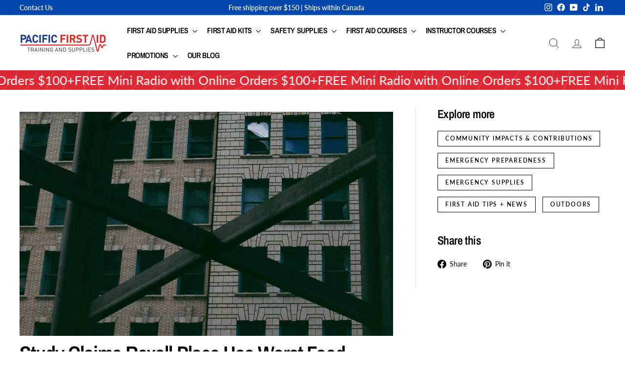

--- FILE ---
content_type: text/css
request_url: https://pacificfirstaid.ca/cdn/shop/t/11/assets/custom.css?v=171425607412348549801741725946
body_size: -511
content:
.site-nav__link {
  padding: 16px 10px;
}

.page-width.footer-promotions {
  max-width: 1200px;
}

.product-description-full {
  padding-top: 70px;
  padding-bottom: 70px;
}

.shopify-policy__container {
    max-width: 1200px !important;
}

.footer__block .image-wrap  {
  background: transparent !important;
}

body .toolbar-section {
  position: sticky !important;
  top: 0 !important;
}

body .header-section {
  position: sticky !important;
  top: 32px !important;
}